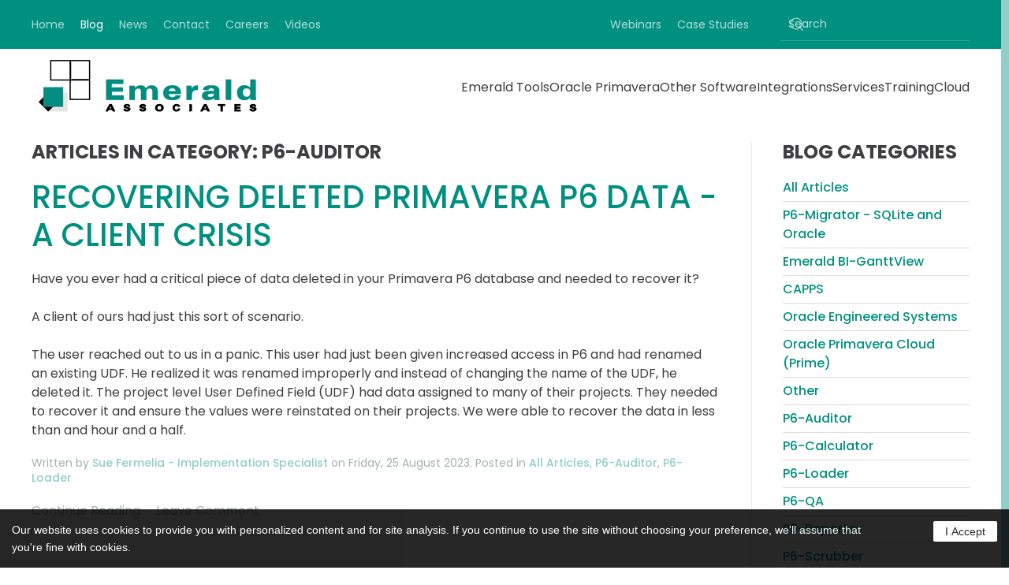

--- FILE ---
content_type: text/html; charset=utf-8
request_url: https://www.emerald-associates.com/category/p6-auditor.html
body_size: 14153
content:
<!DOCTYPE html>
<html lang="en-gb" dir="ltr">
    <head>
        <meta name="viewport" content="width=device-width, initial-scale=1">
        <link rel="icon" href="/images/mrld_favicon_trans.png" sizes="any">
                <link rel="apple-touch-icon" href="/images/em11.jpg">
        <meta charset="utf-8">
	<meta name="robots" content="max-snippet:-1,max-image-preview:large,max-video-preview:-1">
	<meta name="description" content="Emerald Associates leaders in Enterprise Project Portfolio management solutions. Delivery and optimization of business processes. Oracle Primavera Platinum part">
	<meta name="generator" content="Joomla! - Open Source Content Management">
	<title>P6-Auditor</title>
	<link href="/feed/rss/emerald-blog/p6-auditor.html?format=feed" rel="alternate" type="application/rss+xml" title="RSS 2.0">
	<link href="/feed/atom/emerald-blog/p6-auditor.html?format=feed" rel="alternate" type="application/atom+xml" title="Atom 1.0">
	<link href="https://www.emerald-associates.com/index.php?option=com_finder&amp;view=search&amp;format=opensearch&amp;Itemid=201" rel="search" title="OpenSearch Emerald Associates" type="application/opensearchdescription+xml">
	<link href="/media/system/css/joomla-fontawesome.min.css?ver=4.4.2" rel="preload" as="style" onload="this.onload=null;this.rel='stylesheet'">
	<link rel="stylesheet" href="/media/com_jchoptimize/cache/css/fcebdfeffb64e602eda670b0e0d14f4a998b30263733cd31617a7a06f93f4222.css">
	<link rel="stylesheet" href="/media/com_jchoptimize/cache/css/fcebdfeffb64e602eda670b0e0d14f4acd7a643345495334d238a41136a8f295.css">
	<link href="/modules/mod_zoocategory/tmpl/flatlist/style.css?ver=20240927" rel="stylesheet">
	<link rel="stylesheet" href="/media/com_jchoptimize/cache/css/fcebdfeffb64e602eda670b0e0d14f4a68cad1ab7a1b1807676c2b6dd229cd93.css">
	<link rel="stylesheet" href="/media/com_jchoptimize/cache/css/fcebdfeffb64e602eda670b0e0d14f4a42ce11795b9a0c271740d16444ca4584.css">

	
	
	
	

	
	
	<script type="application/json" class="joomla-script-options new">{"joomla.jtext":{"JLIB_JS_AJAX_ERROR_OTHER":"An error has occurred while fetching the JSON data: HTTP %s status code.","JLIB_JS_AJAX_ERROR_PARSE":"A parse error has occurred while processing the following JSON data:<br><code style=\"color:inherit;white-space:pre-wrap;padding:0;margin:0;border:0;background:inherit;\">%s<\/code>","ERROR":"Error","MESSAGE":"Message","NOTICE":"Notice","WARNING":"Warning","JCLOSE":"Close","JOK":"OK","JOPEN":"Open"},"finder-search":{"url":"\/index.php?option=com_finder&amp;task=suggestions.suggest&amp;format=json&amp;tmpl=component&amp;Itemid=201"},"system.paths":{"root":"","rootFull":"https:\/\/www.emerald-associates.com\/","base":"","baseFull":"https:\/\/www.emerald-associates.com\/"},"csrf.token":"cb3e43b3499bbcd3e84f5435cf8bd20f"}</script>
	
	
	
	
	
	
	
	
	
	
	

<!-- Google tag (gtag.js) -->


<!-- Google Tag Manager -->

<!-- End Google Tag Manager -->


<!-- Event snippet for P6-QA RFI Form conversion page In your html page, add the snippet and call gtag_report_conversion when someone clicks on the chosen link or button. --> 



	<!--Linked in insight tag  -->
 


	<meta property="og:locale" content="en_GB" class="4SEO_ogp_tag">
	<meta property="og:url" content="https://www.emerald-associates.com/category/p6-auditor.html" class="4SEO_ogp_tag">
	<meta property="og:site_name" content="Emerald Associates" class="4SEO_ogp_tag">
	<meta property="og:type" content="article" class="4SEO_ogp_tag">
	<meta property="og:title" content="P6-Auditor" class="4SEO_ogp_tag">
	<meta property="og:description" content="Emerald Associates leaders in Enterprise Project Portfolio management solutions. Delivery and optimization of business processes. Oracle Primavera Platinum part" class="4SEO_ogp_tag">
	<meta property="fb:app_id" content="966242223397117" class="4SEO_ogp_tag">
	<meta property="og:image" content="https://www.emerald-associates.com/images/zoo/eainews/Auditor_Case_Study_3-2261936000110320001.png" class="4SEO_ogp_tag">
	<meta property="og:image:width" content="955" class="4SEO_ogp_tag">
	<meta property="og:image:height" content="318" class="4SEO_ogp_tag">
	<meta property="og:image:secure_url" content="https://www.emerald-associates.com/images/zoo/eainews/Auditor_Case_Study_3-2261936000110320001.png" class="4SEO_ogp_tag">
	<meta name="twitter:card" content="summary" class="4SEO_tcards_tag">
	<meta name="twitter:url" content="https://www.emerald-associates.com/category/p6-auditor.html" class="4SEO_tcards_tag">
	<meta name="twitter:title" content="P6-Auditor" class="4SEO_tcards_tag">
	<meta name="twitter:description" content="Emerald Associates leaders in Enterprise Project Portfolio management solutions. Delivery and optimization of business processes. Oracle Primavera Platinum part" class="4SEO_tcards_tag">
	<meta name="twitter:image" content="https://www.emerald-associates.com/images/zoo/eainews/Auditor_Case_Study_3-2261936000110320001.png" class="4SEO_tcards_tag">
	

    	<script src="/media/com_jchoptimize/cache/js/ede39679b50196d06248863c389c8fa806182be4be208b164c58eaea977f64eb.js"></script>
	<script src="/media/legacy/js/jquery-noconflict.min.js?504da4"></script>
	<script src="/media/com_jchoptimize/cache/js/ede39679b50196d06248863c389c8fa84defd9d7bae6f447ae7197887ed8ce96.js"></script>
	<script src="/media/zoo/assets/js/responsive.js?ver=20240927"></script>
	<script src="/components/com_zoo/assets/js/default.js?ver=20240927"></script>
	<script src="/media/com_jchoptimize/cache/js/ede39679b50196d06248863c389c8fa80afeca9dd4357bc3cab8f3655d365427.js"></script>
	<script src="/media/com_jchoptimize/cache/js/ede39679b50196d06248863c389c8fa8df8adbbacd8b91bcc226d060a05a566a.js"></script>
	<script src="/media/com_jchoptimize/cache/js/ede39679b50196d06248863c389c8fa8ec9672eb52f6ae810d6ae9b882e9e8d6.js"></script>
	<script>document.addEventListener('DOMContentLoaded', function() {
            Array.prototype.slice.call(document.querySelectorAll('a span[id^="cloak"]')).forEach(function(span) {
                span.innerText = span.textContent;
            });
        });</script>
	<script>var w=window;var p = w.location.protocol;if(p.indexOf("http") < 0){p = "http"+":";}var d = document;var f = d.getElementsByTagName('script')[0],s = d.createElement('script');s.type = 'text/javascript'; s.async = false; if (s.readyState){s.onreadystatechange = function(){if (s.readyState=="loaded"||s.readyState == "complete"){s.onreadystatechange = null;try{loadwaprops("3z51a3ce145890a42be848909bb251f7f3","3zb3b3489654513b4fa953ff0895d65a05","3z93dc15c949940fd02290371f10162ec3e95270f3186dd90c54804b879c6b745f","3z61acec3ca4c15e70bf7b4c24213ba86b47579da7d1fec927085893a143929fc9","0.0");}catch(e){}}};}else {s.onload = function(){try{loadwaprops("3z51a3ce145890a42be848909bb251f7f3","3zb3b3489654513b4fa953ff0895d65a05","3z93dc15c949940fd02290371f10162ec3e95270f3186dd90c54804b879c6b745f","3z61acec3ca4c15e70bf7b4c24213ba86b47579da7d1fec927085893a143929fc9","0.0");}catch(e){}};};s.src =p+"//ma.zoho.com/hub/js/WebsiteAutomation.js";f.parentNode.insertBefore(s, f);</script>
	<script>
  window.dataLayer = window.dataLayer || [];
  function gtag(){dataLayer.push(arguments);}
  gtag('js', new Date());

  gtag('config', 'G-48FE06ZNK6');
</script>
	<script>(function(w,d,s,l,i){w[l]=w[l]||[];w[l].push({'gtm.start':
new Date().getTime(),event:'gtm.js'});var f=d.getElementsByTagName(s)[0],
j=d.createElement(s),dl=l!='dataLayer'?'&l='+l:'';j.async=true;j.src=
'https://www.googletagmanager.com/gtm.js?id='+i+dl;f.parentNode.insertBefore(j,f);
})(window,document,'script','dataLayer','GTM-TF3Z6WW');</script>
	<script> function gtag_report_conversion(url) { var callback = function () { if (typeof(url) != 'undefined') { window.location = url; } }; gtag('event', 'conversion', { 'send_to': 'AW-989351672 /nnioCKK2qdkBEPid4dcD', 'event_callback': callback }); return false; } 
</script>
	<script type="text/javascript" src="https://crm.zoho.com/crm/javascript/zcga.js"> </script>
	<script type="text/javascript"> _linkedin_partner_id = "10920"; window._linkedin_data_partner_ids = window._linkedin_data_partner_ids || []; window._linkedin_data_partner_ids.push(_linkedin_partner_id); </script>
	<script type="text/javascript"> (function(){var s = document.getElementsByTagName("script")[0]; var b = document.createElement("script"); b.type = "text/javascript";b.async = true; b.src = "https://snap.licdn.com/li.lms-analytics/insight.min.js"; s.parentNode.insertBefore(b, s);})(); </script>
	<script>
    jQuery(document).ready(function($){
$(document).on( 'frmFormComplete', function( event, form, response ) {
var formID = $(form).find('input[name="userForm"]').val();
});});</script>
	<script>window.yootheme ||= {}; var $theme = yootheme.theme = {"i18n":{"close":{"label":"Close"},"totop":{"label":"Back to top"},"marker":{"label":"Open"},"navbarToggleIcon":{"label":"Open menu"},"paginationPrevious":{"label":"Previous page"},"paginationNext":{"label":"Next page"},"searchIcon":{"toggle":"Open Search","submit":"Submit Search"},"slider":{"next":"Next slide","previous":"Previous slide","slideX":"Slide %s","slideLabel":"%s of %s"},"slideshow":{"next":"Next slide","previous":"Previous slide","slideX":"Slide %s","slideLabel":"%s of %s"},"lightboxPanel":{"next":"Next slide","previous":"Previous slide","slideLabel":"%s of %s","close":"Close"}}};</script>
	<script src="/media/vendor/awesomplete/js/awesomplete.min.js?1.1.7" defer></script>
	<script src="/media/com_finder/js/finder.min.js?755761" type="module"></script>
	<script src="/media/system/js/messages.min.js?9a4811" type="module"></script>
	<script src="/media/com_widgetkit/js/maps.js" defer></script>
	<script async src="https://www.googletagmanager.com/gtag/js?id=G-48FE06ZNK6"></script>
	<script type="application/ld+json" class="4SEO_structured_data_breadcrumb">{
    "@context": "http://schema.org",
    "@type": "BreadcrumbList",
    "itemListElement": [
        {
            "@type": "listItem",
            "position": 1,
            "name": "Home",
            "item": "https://www.emerald-associates.com/"
        },
        {
            "@type": "listItem",
            "position": 2,
            "name": "Blog",
            "item": "https://www.emerald-associates.com/emerald-blog.html"
        },
        {
            "@type": "listItem",
            "position": 3,
            "name": "All Articles",
            "item": "https://www.emerald-associates.com/category/all-articles.html"
        },
        {
            "@type": "listItem",
            "position": 4,
            "name": "P6-Auditor",
            "item": "https://www.emerald-associates.com/category/p6-auditor.html"
        }
    ]
}</script></head>
    <body class="">

        <div class="uk-hidden-visually uk-notification uk-notification-top-left uk-width-auto">
            <div class="uk-notification-message">
                <a href="#tm-main">Skip to main content</a>
            </div>
        </div>

        
        
        <div class="tm-page">

                        


<header class="tm-header-mobile uk-hidden@m">


    
        <div class="uk-navbar-container">

            <div class="uk-container uk-container-expand">
                <nav class="uk-navbar" uk-navbar="{&quot;align&quot;:&quot;left&quot;,&quot;container&quot;:&quot;.tm-header-mobile&quot;,&quot;boundary&quot;:&quot;.tm-header-mobile .uk-navbar-container&quot;}">

                                        <div class="uk-navbar-left">

                        
                                                    <a uk-toggle href="#tm-dialog-mobile" class="uk-navbar-toggle">

        
        <div uk-navbar-toggle-icon></div>

        
    </a>
                        
                    </div>
                    
                                        <div class="uk-navbar-center">

                                                    <a href="https://www.emerald-associates.com/" aria-label="Back to home" class="uk-logo uk-navbar-item">
    <picture>
<source type="image/webp" srcset="/templates/yootheme/cache/f5/emeraldonblack-f5322a67.webp 293w, /templates/yootheme/cache/c2/emeraldonblack-c28eec96.webp 582w, /templates/yootheme/cache/45/emeraldonblack-452827d5.webp 583w" sizes="(min-width: 293px) 293px">
<img alt="Emerald Associates" loading="eager" src="/templates/yootheme/cache/35/emeraldonblack-350cc8ed.png" width="293" height="88">
</picture></a>
                        
                        
                    </div>
                    
                    
                </nav>
            </div>

        </div>

    



        <div id="tm-dialog-mobile" uk-offcanvas="container: true; overlay: true" mode="slide">
        <div class="uk-offcanvas-bar uk-flex uk-flex-column">

                        <button class="uk-offcanvas-close uk-close-large" type="button" uk-close uk-toggle="cls: uk-close-large; mode: media; media: @s"></button>
            
                        <div class="uk-margin-auto-bottom">
                
<div class="uk-panel" id="module-menu-dialog-mobile">

    
    
<ul class="uk-nav uk-nav-default uk-nav-accordion" uk-nav="targets: &gt; .js-accordion">
    
	<li class="item-1001"><a href="/"> Home</a></li>
	<li class="item-1016 uk-active"><a href="/emerald-blog.html"> Blog</a></li>
	<li class="item-1017"><a href="/news/index.html"> News</a></li>
	<li class="item-1014"><a href="/primavera-webinars-calendar.html"> Webinars</a></li>
	<li class="item-1018"><a href="/contact-us.html"> Contact</a></li>
	<li class="item-1000 js-accordion uk-parent"><a href> Emerald Tools <span uk-nav-parent-icon></span></a>
	<ul class="uk-nav-sub">

		<li class="item-999"><a href="/p6-loader.html"> P6-Loader</a></li>
		<li class="item-1002"><a href="/taps-turnaround-progressing-system.html"> TAPS - Turnaround Progressing System</a></li>
		<li class="item-1094"><a href="/p6-scrubber-clean-your-xmls-with-ease.html"> P6-Scrubber</a></li>
		<li class="item-1003"><a href="/p6-qa-tool.html"> P6-QA Tool</a></li>
		<li class="item-1004"><a href="/p6-to-visio-loader.html"> P6-Visio Loader</a></li>
		<li class="item-1005"><a href="/capps-capital-project-progressing-system.html"> CAPPS - Capital Project Progressing System</a></li>
		<li class="item-1006"><a href="/software/emerald-tools/p6-calculator.html"> P6-Calculator</a></li>
		<li class="item-1007"><a href="/software/emerald-tools/p6-auditor.html"> P6-Auditor</a></li>
		<li class="item-1008"><a href="/pcm-loader.html"> PCM-Loader</a></li>
		<li class="item-1009"><a href="/pcm-to-unifier-migrator.html"> PCM-Unifier Migrator</a></li>
		<li class="item-1011"><a href="/software/emerald-tools/pcm-archiver/pcm-archiver.html"> PCM-Archiver</a></li>
		<li class="item-1012"><a href="/p6-reporter.html"> P6-Reporting</a></li>
		<li class="item-1013"><a href="/ep-datawarehouse-reporting-database.html"> EP-datawarehouse</a></li>
		<li class="item-1035"><a href="/emerald-s-contract-management-utilities.html"> Contract Management Utilities</a></li>
		<li class="item-1670"><a href="/software/emerald-tools/unifier-archiver.html"> Unifier-Archiver</a></li>
		<li class="item-2040"><a href="/opc-integrator.html"> OPC-Integrator</a></li></ul></li>
	<li class="item-1020 js-accordion uk-parent"><a href> Oracle Primavera <span uk-nav-parent-icon></span></a>
	<ul class="uk-nav-sub">

		<li class="item-1021"><a href="/software/oracle/primavera-p6.html"> Primavera P6</a></li>
		<li class="item-1022"><a href="/software/oracle/primavera-unifier.html"> Primavera Unifier</a></li>
		<li class="item-1023"><a href="/software/oracle/oracle-prime.html"> Oracle Prime</a></li>
		<li class="item-1024"><a href="/software/oracle/aconex.html"> Aconex</a></li>
		<li class="item-1025"><a href="/software/oracle/oracle-primavera-portfolio-management-formerly-prosight.html"> Primavera Portfolio Management (Prosight)</a></li>
		<li class="item-1026"><a href="/software/oracle/primavera-analytics.html"> Primavera Analytics</a></li>
		<li class="item-1027"><a href="/software/oracle/oracle-primavera-risk-analysis-pertmaster/oracle-primavera-risk-analysis-pertmaster.html"> Primavera Risk Analysis (Pertmaster)</a></li>
		<li class="item-1028"><a href="/software/oracle/oracle-primavera-contract-management/primavera-contract-management-expedition.html"> Primavera Contract Management (Expedition)</a></li>
		<li class="item-1029"><a href="/software/oracle/oracle-crystal-ball/crystal-ball.html"> Oracle Crystal Ball</a></li>
		<li class="item-1030"><a href="/software/oracle/oracle-user-productivity-kit.html"> Oracle User Productivity Kit</a></li>
		<li class="item-1032"><a href="/software/oracle/bi-publisher/bi-publisher.html"> BI Publisher</a></li>
		<li class="item-1933"><a href="/software/legacy-software/primavera-p3.html"> Primavera P3</a></li>
		<li class="item-1934"><a href="/software/legacy-software/primavera-suretrak.html"> Primavera SureTrak</a></li>
		<li class="item-1935"><a href="/software/legacy-software/primavera-contractor.html"> Primavera Contractor</a></li></ul></li>
	<li class="item-1034 js-accordion uk-parent"><a href> Other Software <span uk-nav-parent-icon></span></a>
	<ul class="uk-nav-sub">

		<li class="item-1037"><a href="/software/safran/about-safran.html"> Safran Risk</a></li>
		<li class="item-1038"><a href="/software/legacy-software/clearinghouse.html"> Clearinghouse</a></li>
		<li class="item-1039"><a href="/software/linear-project-software/turbo-chart.html"> Turbo-Chart</a></li></ul></li>
	<li class="item-1082 js-accordion uk-parent"><a href> Integrations <span uk-nav-parent-icon></span></a>
	<ul class="uk-nav-sub">

		<li class="item-1093"><a href="/integration/overview-of-integration-services/oracle-primavera-integrations.html"> Overview</a></li>
		<li class="item-1084"><a href="/integration/financial-systems/oracle-jd-edwards-to-primavera-p6-integration.html"> JD Edwards to P6</a></li>
		<li class="item-1085"><a href="/primavera-integration/primavera-p6-to-intuit-quickbooks-integration.html"> Primavera P6 to Intuit QuickBooks</a></li>
		<li class="item-1086"><a href="/integration/fleet-management/primavera-p6-and-assetworks-fleetfocus-m5-integration.html">  P6 to AssetWorks FleetFocus M5</a></li>
		<li class="item-1087"><a href="/primavera-integration/sap-to-primavera-p6-integration.html">  SAP to P6-EPPM</a></li>
		<li class="item-1088"><a href="/software/emerald-tools/emerald-primavera-add-ons/sap-to-primavera-p6-resource-dictionary-creator.html"> SAP to P6 Resource Dictionary Creator</a></li>
		<li class="item-1089"><a href="/primavera-integration/indus-passport-to-primavera-p6-integration.html"> Indus PassPort to P6</a></li>
		<li class="item-1090"><a href="/primavera-integration/ibm/mro-maximo-and-primavera-p6-integration.html"> Maximo to P6-EPPM</a></li>
		<li class="item-1083"><a href="/integration/financial-systems/oracle-projects-to-primavera-contract-management-integration.html"> Oracle Projects to PCM</a></li>
		<li class="item-1091"><a href="/primavera-integrations/primavera-contract-management-to-document-management-system-integration.html"> PCM to Document Management System</a></li>
		<li class="item-1092"><a href="/primavera-p6-conversions.html"> Conversions</a></li></ul></li>
	<li class="item-1040 js-accordion uk-parent"><a href> Services <span uk-nav-parent-icon></span></a>
	<ul class="uk-nav-sub">

		<li class="item-1041"><a href="/services/consulting-overview/consulting-overview.html"> Consulting Overview</a></li>
		<li class="item-1042"><a href="/services/needs-assessment/needs-assessment.html"> Needs Assessment</a></li>
		<li class="item-1043"><a href="/services/implement-and-improve/implement-and-improve.html"> Implement and Improve</a></li>
		<li class="item-1045"><a href="/services/schedule-review/schedule-review.html"> Schedule Review</a></li>
		<li class="item-1046"><a href="/services/turnaround-assistance.html"> Turnaround Assistance</a></li>
		<li class="item-1047"><a href="/services/staff-augmentation/staff-augmentation.html"> Staff Augmentation</a></li>
		<li class="item-1048"><a href="/services/avoid-/-manage-risk/risk-management.html"> Risk Management</a></li></ul></li>
	<li class="item-1049 js-accordion uk-parent"><a href> Training <span uk-nav-parent-icon></span></a>
	<ul class="uk-nav-sub">

		<li class="item-1050"><a href="/training/primavera-training-overview.html"> Primavera P6 and Safran Risk Training Overview</a></li>
		<li class="item-1052"><a href="/training/oracle-primavera-canada/index.html"> Primavera P6 Training Courses</a></li>
		<li class="item-1054"><a href="/training/internal-training/on-site-/-internal-primavera-training.html"> On-site / Internal Training</a></li>
		<li class="item-1055"><a href="/training/training-overview/management-training.html"> Management Training</a></li>
		<li class="item-1057"><a href="/training/primavera-training-reviews.html"> Primavera Training Reviews</a></li>
		<li class="item-1056"><a href="/training/trainer-biographies/index.html"> Trainer Biographies</a></li></ul></li>
	<li class="item-1058 js-accordion uk-parent"><a href> Cloud <span uk-nav-parent-icon></span></a>
	<ul class="uk-nav-sub">

		<li class="item-1059"><a href="/cloud/emerald-cloud/emerald-cloud.html"> Emerald Cloud</a></li>
		<li class="item-1060"><a href="/cloud/oracle-cloud/oracle-cloud.html"> Oracle Cloud</a></li>
		<li class="item-1061"><a href="/primavera-private-cloud.html"> Primavera In-A-Box</a></li>
		<li class="item-1062"><a href="/engineered-systems.html"> Engineered Systems</a></li></ul></li>
	<li class="item-1019"><a href="/careers.html"> Careers</a></li>
	<li class="item-1063"><a href="/emerald-associates/about-us/history.html"> About Us</a></li>
	<li class="item-1064"><a href="/our-team.html"> Our Team</a></li>
	<li class="item-2042"><a href="/oracle-primavera-cloud-training.html"> Oracle Primavera Cloud</a></li></ul>

</div>

            </div>
            
            
        </div>
    </div>
    
    
    

</header>


<div class="tm-toolbar tm-toolbar-default uk-visible@m">
    <div class="uk-container uk-flex uk-flex-middle">

                <div>
            <div class="uk-grid-medium uk-child-width-auto uk-flex-middle" uk-grid="margin: uk-margin-small-top">

                                <div>
<div class="uk-panel" id="module-90">

    
    
<ul class="uk-subnav" uk-dropnav="{&quot;boundary&quot;:&quot;false&quot;,&quot;container&quot;:&quot;body&quot;}">
    
	<li class="item-201"><a href="/"> Home</a></li>
	<li class="item-440 uk-active"><a href="/emerald-blog.html"> Blog</a></li>
	<li class="item-490"><a href="/news/index.html"> News</a></li>
	<li class="item-42"><a href="/contact-us.html"> Contact</a></li>
	<li class="item-257"><a href="/careers.html"> Careers</a></li>
	<li class="item-1638"><a href="/videos.html"> Videos</a></li></ul>

</div>
</div>
                
                
            </div>
        </div>
        
                <div class="uk-margin-auto-left">
            <div class="uk-grid-medium uk-child-width-auto uk-flex-middle" uk-grid="margin: uk-margin-small-top">
                <div>
<div class="uk-panel" id="module-87">

    
    
<ul class="uk-subnav" uk-dropnav="{&quot;boundary&quot;:&quot;false&quot;,&quot;container&quot;:&quot;body&quot;}">
    
	<li class="item-478"><a href="/primavera-webinars-calendar.html"> Webinars</a></li>
	<li class="item-38"><a href="https://www.emerald-associates.com/case-studies.html"> Case Studies</a></li></ul>

</div>
</div><div>
<div class="uk-panel" id="module-627">

    
    

    <form id="search-627" action="/smart-search.html" method="get" role="search" class="uk-search js-finder-searchform uk-search-default"><span uk-search-icon class="uk-position-z-index"></span><input name="q" class="js-finder-search-query uk-search-input" placeholder="Search" required aria-label="Search" type="search"></form>






</div>
</div>
            </div>
        </div>
        
    </div>
</div>

<header class="tm-header uk-visible@m">



    
        <div class="uk-navbar-container">

            <div class="uk-container">
                <nav class="uk-navbar" uk-navbar="{&quot;align&quot;:&quot;left&quot;,&quot;container&quot;:&quot;.tm-header&quot;,&quot;boundary&quot;:&quot;.tm-header .uk-navbar-container&quot;}">

                                        <div class="uk-navbar-left">

                                                    <a href="https://www.emerald-associates.com/" aria-label="Back to home" class="uk-logo uk-navbar-item">
    <picture>
<source type="image/webp" srcset="/templates/yootheme/cache/f5/emeraldonblack-f5322a67.webp 293w, /templates/yootheme/cache/c2/emeraldonblack-c28eec96.webp 582w, /templates/yootheme/cache/45/emeraldonblack-452827d5.webp 583w" sizes="(min-width: 293px) 293px">
<img alt="Emerald Associates" loading="eager" src="/templates/yootheme/cache/35/emeraldonblack-350cc8ed.png" width="293" height="88">
</picture></a>
                        
                        
                        
                    </div>
                    
                    
                                        <div class="uk-navbar-right">

                                                    
<ul class="uk-navbar-nav">
    
	<li class="item-9 uk-parent"><a href="/software/emerald-tools.html"> Emerald Tools</a>
	<div class="uk-drop uk-navbar-dropdown"><div><ul class="uk-nav uk-navbar-dropdown-nav">

		<li class="item-448"><a href="/p6-loader.html"> P6-Loader</a></li>
		<li class="item-33"><a href="/p6-reporter.html"> P6-Reporter</a></li>
		<li class="item-1066"><a href="/p6-scrubber-clean-your-xmls-with-ease.html"> P6-Scrubber</a></li>
		<li class="item-636"><a href="/p6-qa-tool.html"> P6-QA Tool</a></li>
		<li class="item-687"><a href="/software/emerald-tools/p6-calculator.html"> P6-Calculator</a></li>
		<li class="item-2070"><a href="/software/emerald-tools/p6-migrator-sqlite-and-oracle.html"> P6-Migrator - SQLite and Oracle</a></li>
		<li class="item-2043"><a href="/opc-integrator.html"> OPC-Integrator</a></li>
		<li class="item-32"><a href="/taps-turnaround-progressing-system.html"> TAPS -  Turnaround Progressing System</a></li>
		<li class="item-389"><a href="/capps-capital-project-progressing-system.html"> CAPPS - Capital Project Progressing System</a></li>
		<li class="item-688"><a href="/software/emerald-tools/p6-auditor.html"> P6-Auditor</a></li>
		<li class="item-2063"><a href="/software/emerald-tools/emerald-bi-ganttview-powerful-gantt-charts-canada-and-the-usa.html"> Emerald BI-GanttView</a></li>
		<li class="item-402"><a href="/ep-datawarehouse-reporting-database.html"> EP-datawarehouse</a></li>
		<li class="item-404"><a href="/p6-to-visio-loader.html"> P6-Visio Loader</a></li>
		<li class="item-1790"><a href="/eai-p6-cloud-api.html"> EAI P6-Cloud API</a></li>
		<li class="item-1668"><a href="/software/emerald-tools/unifier-archiver.html"> Unifier-Archiver</a></li>
		<li class="item-403"><a href="/pcm-loader.html"> PCM-Loader</a></li>
		<li class="item-489"><a href="/software/emerald-tools/pcm-archiver/pcm-archiver.html"> PCM-Archiver</a></li>
		<li class="item-445"><a href="/pcm-to-unifier-migrator.html"> PCM-Unifier Migrator</a></li>
		<li class="item-405"><a href="/emerald-s-contract-management-utilities.html"> Contract Management Utilities</a></li></ul></div></div></li>
	<li class="item-35 uk-parent"><a role="button"> Oracle Primavera</a>
	<div class="uk-drop uk-navbar-dropdown" mode="hover" pos="bottom-left"><div><ul class="uk-nav uk-navbar-dropdown-nav">

		<li class="item-36"><a href="/software/oracle/primavera-p6.html"> Primavera P6</a></li>
		<li class="item-418"><a href="/software/oracle/primavera-unifier.html"> Primavera Unifier</a></li>
		<li class="item-766"><a href="/software/oracle/oracle-prime.html"> Oracle Primavera Cloud (Prime)</a></li>
		<li class="item-765"><a href="/software/oracle/aconex.html"> Aconex</a></li>
		<li class="item-215"><a href="/software/oracle/oracle-primavera-portfolio-management-formerly-prosight.html"> Primavera Portfolio Management (Prosight)</a></li>
		<li class="item-686"><a href="/software/oracle/primavera-analytics.html"> Primavera Analytics</a></li>
		<li class="item-185"><a href="/software/oracle/oracle-primavera-risk-analysis-pertmaster/oracle-primavera-risk-analysis-pertmaster.html"> Primavera Risk Analysis (Pertmaster)</a></li>
		<li class="item-186"><a href="/software/oracle/oracle-primavera-contract-management/primavera-contract-management-expedition.html"> Primavera Contract Management (Expedition)</a></li>
		<li class="item-580"><a href="/software/oracle/oracle-crystal-ball/crystal-ball.html"> Oracle Crystal Ball</a></li>
		<li class="item-435"><a href="/software/oracle/oracle-user-productivity-kit.html"> Oracle User Productivity Kit</a></li>
		<li class="item-633"><a href="/software/oracle/bi-publisher/bi-publisher.html"> BI Publisher</a></li>
		<li class="item-1930"><a href="/software/legacy-software/primavera-p3.html"> Primavera P3</a></li>
		<li class="item-1931"><a href="/software/legacy-software/primavera-suretrak.html"> Primavera SureTrak</a></li>
		<li class="item-1932"><a href="/software/legacy-software/primavera-contractor.html"> Primavera Contractor</a></li></ul></div></div></li>
	<li class="item-30 uk-parent"><a role="button"> Other Software</a>
	<div class="uk-drop uk-navbar-dropdown" mode="hover" pos="bottom-left"><div><ul class="uk-nav uk-navbar-dropdown-nav">

		<li class="item-767"><a href="/software/safran/about-safran.html"> Safran Risk</a></li>
		<li class="item-772"><a href="/software/legacy-software/clearinghouse.html"> Clearinghouse</a></li>
		<li class="item-764"><a href="/software/linear-project-software/turbo-chart.html"> Turbo-Chart</a></li></ul></div></div></li>
	<li class="item-1067 uk-parent"><a href="/integration/overview-of-integration-services/oracle-primavera-integrations.html"> Integrations</a>
	<div class="uk-drop uk-navbar-dropdown"><div><ul class="uk-nav uk-navbar-dropdown-nav">

		<li class="item-1069"><a href="/integration/financial-systems/oracle-jd-edwards-to-primavera-p6-integration.html"> JD Edwards to P6</a></li>
		<li class="item-1070"><a href="/primavera-integration/primavera-p6-to-intuit-quickbooks-integration.html"> Primavera P6 to Intuit QuickBooks</a></li>
		<li class="item-1071"><a href="/integration/fleet-management/primavera-p6-and-assetworks-fleetfocus-m5-integration.html"> P6 to AssetWorks FleetFocus M5</a></li>
		<li class="item-1072"><a href="/primavera-integration/sap-to-primavera-p6-integration.html"> SAP to P6-EPPM</a></li>
		<li class="item-1073"><a href="/software/emerald-tools/emerald-primavera-add-ons/sap-to-primavera-p6-resource-dictionary-creator.html"> SAP to P6 Resource Dictionary Creator</a></li>
		<li class="item-1074"><a href="/primavera-integration/indus-passport-to-primavera-p6-integration.html"> Indus PassPort to P6</a></li>
		<li class="item-1075"><a href="/primavera-integration/ibm/mro-maximo-and-primavera-p6-integration.html"> Maximo to P6-EPPM</a></li>
		<li class="item-1068"><a href="/integration/financial-systems/oracle-projects-to-primavera-contract-management-integration.html"> Oracle Projects to PCM</a></li>
		<li class="item-1076"><a href="/primavera-integrations/primavera-contract-management-to-document-management-system-integration.html"> PCM to Document Management System</a></li>
		<li class="item-1077"><a href="/primavera-p6-conversions.html"> Conversions</a></li></ul></div></div></li>
	<li class="item-8 uk-parent"><a role="button"> Services</a>
	<div class="uk-drop uk-navbar-dropdown" mode="hover" pos="bottom-left"><div><ul class="uk-nav uk-navbar-dropdown-nav">

		<li class="item-10"><a href="/services/consulting-overview/consulting-overview.html"> Consulting Overview</a></li>
		<li class="item-11"><a href="/services/needs-assessment/needs-assessment.html"> Needs Assessment</a></li>
		<li class="item-13"><a href="/services/implement-and-improve/implement-and-improve.html"> Implement and Improve</a></li>
		<li class="item-14"><a href="/services/schedule-review/schedule-review.html"> Schedule Review</a></li>
		<li class="item-17"><a href="/services/turnaround-assistance.html"> Turnaround Assistance</a></li>
		<li class="item-15"><a href="/services/staff-augmentation/staff-augmentation.html"> Staff Augmentation</a></li>
		<li class="item-16"><a href="/services/avoid-/-manage-risk/risk-management.html"> Risk Management</a></li></ul></div></div></li>
	<li class="item-4 uk-parent"><a role="button"> Training</a>
	<div class="uk-drop uk-navbar-dropdown" mode="hover" pos="bottom-left"><div><ul class="uk-nav uk-navbar-dropdown-nav">

		<li class="item-5"><a href="/training/primavera-training-overview.html"> Overview/Schedule</a></li>
		<li class="item-2041"><a href="/oracle-primavera-cloud-training.html"> Oracle Primavera Cloud</a></li>
		<li class="item-6"><a href="/training/oracle-primavera-canada/index.html"> Primavera P6</a></li>
		<li class="item-1065"><a href="/safran-risk-analysis-training.html"> Safran Risk Analysis</a></li>
		<li class="item-7"><a href="/training/internal-training/on-site-/-internal-primavera-training.html"> On-site / Internal Training</a></li>
		<li class="item-258"><a href="/training/training-overview/management-training.html"> P6 or Risk Training for Managers</a></li>
		<li class="item-549"><a href="/training/primavera-training-reviews.html"> Training Reviews</a></li>
		<li class="item-254"><a href="/training/trainer-biographies/index.html"> Trainer Biographies</a></li></ul></div></div></li>
	<li class="item-350 uk-parent"><a role="button"> Cloud</a>
	<div class="uk-drop uk-navbar-dropdown" mode="hover" pos="bottom-left"><div><ul class="uk-nav uk-navbar-dropdown-nav">

		<li class="item-637"><a href="/cloud/emerald-cloud/emerald-cloud.html"> Emerald Cloud</a></li>
		<li class="item-638"><a href="/cloud/oracle-cloud/oracle-cloud.html"> Oracle Cloud</a></li>
		<li class="item-431"><a href="/primavera-private-cloud.html"> Primavera In-A-Box</a></li>
		<li class="item-655"><a href="/engineered-systems.html"> Engineered Systems</a></li></ul></div></div></li></ul>

                        
                                                    
                        
                    </div>
                    
                </nav>
            </div>

        </div>

    







</header>

            
            

            <main id="tm-main"  class="tm-main uk-section uk-section-default" uk-height-viewport="expand: true">

                                <div class="uk-container">

                    
                    <div class="uk-grid uk-grid-divider" uk-grid>
                        <div class="uk-width-expand@m">

                    
                            
                
                <div id="system-message-container" aria-live="polite"></div>

                <div class="yoo-zoo blog-uikit blog-uikit-p6-auditor">

		<h2 class="uk-h3">Articles in Category: P6-Auditor</h2>
	
	
	
	<div class="uk-grid" data-uk-grid-margin><div class="uk-width-medium-1-1">
<article class="uk-article">
	

<h1 class="uk-article-title">
	 <a title="Recovering Deleted Primavera P6 Data - A Client Crisis" href="/item/recovering-deleted-primavera-p6-data-a-client-crisis.html">Recovering Deleted Primavera P6 Data - A Client Crisis</a> </h1>




	 <div class="uk-margin">Have you ever had a critical piece of data deleted in your Primavera P6 database and needed to recover it? <br><br>A client of ours had just this sort of scenario. <br><br>The user reached out to us in a panic. This user had just been given increased access in P6 and had renamed an existing UDF. He realized it was renamed improperly and instead of changing the name of the UDF, he deleted it. The project level User Defined Field (UDF) had data assigned to many of their projects. They needed to recover it and ensure the values were reinstated on their projects. We were able to recover the data in less than and hour and a half.</div> 
<p class="uk-article-meta">
    Written by <a href="/item/sue-hopkins.html" title="Sue Fermelia - Implementation Specialist">Sue Fermelia - Implementation Specialist</a> 
on Friday, 25 August 2023. 
Posted in <a href="/category/all-articles.html">All Articles</a>, <a href="/category/p6-auditor.html">P6-Auditor</a>, <a href="/category/p6-loader.html">P6-Loader</a> </p>


<ul class="uk-subnav uk-subnav-line">
	
<li class="element element-itemlink">
	 <a href="/item/recovering-deleted-primavera-p6-data-a-client-crisis.html">Continue Reading</a></li>

<li class="element element-itemcommentslink">
	 <a href="/item/recovering-deleted-primavera-p6-data-a-client-crisis.html#comments">Leave Comment</a></li></ul>
</article>
<article class="uk-article">
	

<h1 class="uk-article-title">
	 <a title="P6-Auditor v5 - New Release" href="/item/p6-auditor-v5-new-release.html">P6-Auditor v5 - New Release</a> </h1>

<p class="uk-article-lead">
	 <div class="uk-article-lead">  <p>Our latest version of P6-Auditor has a new look and feel making auditing definitions easier and faster to build.</p></div> </p>



	 <div class="uk-margin"><div class="eai-news-date">
<p>May 28, 2023</p>
</div>
<img src="/images/zoo/eainews/Auditor_Case_Study_3-2261936000110320001.png" alt="" class="eai-news-article-image">
<div class="eai-news-overview">
<p>Our latest version of P6-Auditor has a new look and feel making auditing definitions easier and faster to build.</p>
</div>
<div class="eai-side-by-side-list-container">
<div class="eai-left-list">
<h3 class="eai-left-list">New Features</h3>
<ul class="green_bullets eai-left-list">
<li>
<p>New audits - UDF value, project, activity and code assignments</p>
</li>
<li>
<p>Users can be configured into categories. For example, P6-Internal, Standard, API, or by department, or by whichever criteria is needed. The User Category column is shown in all reports where there is a user column, and it is possible to filter by it.</p>
</li>
<li>
<p>It is possible to configure UDFs and code changes to be reported with the corresponding project, activity or resource record</p>
</li>
<li>
<p>Added the ability to easily limit the range of events retrieved from the server - for example, for the past 5 minutes, 15 minutes, etc.</p>
</li>
<li>
<p>UI changes - the reports are now all shown on the left side of the auditor web application and are grouped by type/subject leaving more space for the reports on the right side of the page</p>
</li>
<li>
<p>The EPS auditing now includes changes made to all records in the PROJWBS table, and it includes a column that shows the type of object that was changed</p>
</li>
<li>
<p>Added the ability to freeze columns. You can freeze 1 to 5 columns and those will always be visible when scrolling.</p>
</li>
</ul>
</div>
<div class="eai-right-list">
<h3 class="eai-right-list">Enhancements</h3>
<ul class="green_bullets eai-right-list">
<li>
<p>All reports now run faster, and event reports run much faster than before</p>
</li>
<li>
<p>Filters have been improved - when possible, multiple options are shown for the user to select from</p>
</li>
<li>
<p>Reworked the OData implementation on the server, allowing much better control over the columns shown in the client, as well as other improvements</p>
</li>
<li>
<p>Layouts now work properly with audit reports</p>
</li>
<li>
<p>Column order that makes sense across all event reports</p>
</li>
<li>
<p>Profile improvement - the teams of a profile are shown in the profile list and a button that lets you save a profile directly is visible when a profile has changes</p>
</li>
</ul>
</div>
</div>
<div class="eai-related-content-list">
<h3 class="eai-related-content-list">Learn More</h3>
<ul class="eai-related-content-list">
<li class="eai-related-content-list"><a href="/software/emerald-tools/p6-auditor.html" class="eai-related-content-list">P6-Auditor</a></li>
</ul>
</div>
<div class="eai-related-content-list">
<h3 class="eai-related-content-list">P6-Auditor News Articles</h3>
<ul class="eai-related-content-list">
<li class="eai-related-content-list"><a href="/index.php?option=com_zoo&amp;task=item&amp;item_id=428" class="eai-related-content-list">P6-Auditor v4 - New Release</a></li>
</ul>
</div>
<div class="eai-related-content-list">
<h3 class="eai-related-content-list">P6-Auditor Videos</h3>
<ul class="eai-related-content-list">
<li class="eai-related-content-list"><a href="/item/p6-auditor-deleted-activity-code-use-case.html" class="eai-related-content-list">P6-Auditor - Deleted Activity Code Use Case Video</a></li>
<li class="eai-related-content-list"><a href="/index.php?option=com_zoo&amp;task=item&amp;item_id=576" class="eai-related-content-list">Who Moved a P6 EPS Using the P6-Auditor</a></li>
</ul>
</div>
<div class="eai-related-content-list">
<h3 class="eai-related-content-list">P6-Auditor Case Studies</h3>
<ul class="eai-related-content-list">
<li class="eai-related-content-list"><a href="/index.php?option=com_zoo&amp;task=item&amp;item_id=270" class="eai-related-content-list">Monitoring Large P6 Groups with P6-Auditor</a></li>
<li class="eai-related-content-list"><a href="/index.php?option=com_zoo&amp;task=item&amp;item_id=332" class="eai-related-content-list">Large Engineering Firm Moves to EAI Hosting</a></li>
<li class="eai-related-content-list"><a href="/item/global-engineering-consultant-enhances-p6-usage.html" class="eai-related-content-list">Global Engineering Consultant Enhances P6 Usage</a></li>
<li class="eai-related-content-list"><a href="/index.php?option=com_zoo&amp;task=item&amp;item_id=425" class="eai-related-content-list">Recover from P6 Data Loss with the P6-Auditor</a></li>
<li class="eai-related-content-list"><a href="/index.php?option=com_zoo&amp;task=item&amp;item_id=529" class="eai-related-content-list">P6 Upgrade, Implementation and EAI Tools</a></li>
<li class="eai-related-content-list"><a href="/index.php?option=com_zoo&amp;task=item&amp;item_id=558" class="eai-related-content-list">Emerald Hosts Primavera P6 for US Engineering Company</a></li>
</ul>
</div></div> 
<p class="uk-article-meta">
    on Sunday, 28 May 2023. 
Posted in <a href="/category/news.html">News</a>, <a href="/category/p6-auditor.html">P6-Auditor</a> </p>


<ul class="uk-subnav uk-subnav-line">
	
<li class="element element-itemlink">
	 <a href="/item/p6-auditor-v5-new-release.html">Continue Reading</a></li></ul>
</article>
<article class="uk-article">
	

<h1 class="uk-article-title">
	 <a title="Restoring Deleted P6 Data - Never Happens Right?" href="/item/restoring-deleted-p6-data-never-happens-right.html?category_id=244">Restoring Deleted P6 Data - Never Happens Right?</a> </h1>

<p class="uk-article-lead">
	 A solution for common cases of accidental data deletion in Primavera P6 </p>



	 <div class="uk-margin"><img src="/images/stories/Blog/upset-at-computer-800.jpg" alt="upset at computer 800" width="800" height="533">
<p>Accidental deletion of important data is something that happens. Everyone has done it at some point.</p>
<p>In Primavera P6 EPPM, some of the most common cases of accidental data deletion are:</p>
<ul>
<li>Deletion of the wrong resource</li>
<li>Deletion of the wrong project</li>
<li>Deletion of the wrong WBS node or nodes</li>
</ul></div> 
<p class="uk-article-meta">
    Written by <a href="/item/ravi.html" title="Ravi Wallau - Integration Specialist">Ravi Wallau - Integration Specialist</a>, <a href="/item/sue-hopkins.html" title="Sue Fermelia - Implementation Specialist">Sue Fermelia - Implementation Specialist</a> 
on Tuesday, 16 May 2023. 
Posted in <a href="/category/all-articles.html">All Articles</a>, <a href="/category/p6-auditor.html">P6-Auditor</a>, <a href="/category/p6-loader.html">P6-Loader</a>, <a href="/category/primavera-p6.html">Primavera P6</a> </p>


<ul class="uk-subnav uk-subnav-line">
	
<li class="element element-itemlink">
	 <a href="/item/restoring-deleted-p6-data-never-happens-right.html?category_id=244">Continue Reading</a></li>

<li class="element element-itemcommentslink">
	 <a href="/item/restoring-deleted-p6-data-never-happens-right.html?category_id=244#comments">Leave Comment</a></li></ul>
</article>
<article class="uk-article">
	

<h1 class="uk-article-title">
	 <a title="P6-Auditor v4 - Where Did My EPS Node Go?" href="/item/p6-auditor-v4-where-did-my-eps-node-go.html">P6-Auditor v4 - Where Did My EPS Node Go?</a> </h1>




	 <div class="uk-margin">In P6 we sometimes discover that an EPS node has gone missing and need to find out what has happened to it. P6-Auditor is a fast and easy way to find out what happened. P6-Auditor reads the data in the P6 audit tables in a spreadsheet format that you can sort and filter. <br><br>How do we find what has happened to our EPS?</div> 
<p class="uk-article-meta">
    Written by <a href="/item/sue-hopkins.html" title="Sue Fermelia - Implementation Specialist">Sue Fermelia - Implementation Specialist</a> 
on Tuesday, 10 May 2022. 
Posted in <a href="/category/p6-auditor.html">P6-Auditor</a> </p>


<ul class="uk-subnav uk-subnav-line">
	
<li class="element element-itemlink">
	 <a href="/item/p6-auditor-v4-where-did-my-eps-node-go.html">Continue Reading</a></li>

<li class="element element-itemcommentslink">
	 <a href="/item/p6-auditor-v4-where-did-my-eps-node-go.html#comments">Leave Comment</a></li></ul>
</article>
<article class="uk-article">
	

<h1 class="uk-article-title">
	 <a title="P6-Auditor v4- How to Find What Happened to a Missing Activity Code" href="/item/p6-auditor-v4-how-to-find-what-happened-to-a-missing-activity-code.html">P6-Auditor v4- How to Find What Happened to a Missing Activity Code</a> </h1>




	 <div class="uk-margin"><p>In P6 we sometimes discover data anomalies that do not make sense and need to find out what happened. Emerald’s P6-Auditor tool provides an easy and quick way to investigate these anomalies. The P6-Auditor reads the data in the P6 audit tables in a spreadsheet format, making these tables much more legible and searchable.</p>
<p>Let’s take a look at how to go about finding what has happened to an activity code that is no longer in our project that once contained values for the activity code.</p></div> 
<p class="uk-article-meta">
    Written by <a href="/item/sue-hopkins.html" title="Sue Fermelia - Implementation Specialist">Sue Fermelia - Implementation Specialist</a> 
on Tuesday, 24 August 2021. 
Posted in <a href="/category/all-articles.html">All Articles</a>, <a href="/category/p6-auditor.html">P6-Auditor</a> </p>


<ul class="uk-subnav uk-subnav-line">
	
<li class="element element-itemlink">
	 <a href="/item/p6-auditor-v4-how-to-find-what-happened-to-a-missing-activity-code.html">Continue Reading</a></li>

<li class="element element-itemcommentslink">
	 <a href="/item/p6-auditor-v4-how-to-find-what-happened-to-a-missing-activity-code.html#comments">Leave Comment</a></li></ul>
</article>
<article class="uk-article">
	

<h1 class="uk-article-title">
	 <a title="P6-Auditor v4 - New Release" href="/item/p6-auditor-v4-new-release.html">P6-Auditor v4 - New Release</a> </h1>

<p class="uk-article-lead">
	 <div class="uk-article-lead">  <p>Our latest version of P6-Auditor has a new look and feel making auditing definitions easier and faster to build.</p></div> </p>



	 <div class="uk-margin"><div class="eai-news-date">
<p>April 8, 2021</p>
</div>
<img src="/images/zoo/eainews/Auditor_Case_Study_4-2261936000064694001.png" alt="" class="eai-news-article-image">
<div class="eai-news-overview">
<p>Our latest version of P6-Auditor has a new look and feel, making auditing definitions easier and faster to build.</p>
</div>
<div class="eai-side-by-side-list-container">
<div class="eai-left-list">
<h3 class="eai-left-list">New Features</h3>
<ul class="green_bullets eai-left-list">
<li>
<p>New simplified user interface to make it easier to audit data</p>
</li>
<li>
<p>Filtering on each column right on screen</p>
</li>
<li>
<p>Control of the column ordering for each reporting area</p>
</li>
<li>
<p>Saving of the definitions for quick reusability</p>
</li>
</ul>
</div>
<div class="eai-right-list">
<h3 class="eai-right-list">Enhancements</h3>
<ul class="green_bullets eai-right-list">
<li>
<p>Field naming makes tool more user friendly</p>
</li>
<li>
<p>User management improvement</p>
</li>
</ul>
</div>
</div>
<div class="eai-related-content-list">
<h3 class="eai-related-content-list">Learn More</h3>
<ul class="eai-related-content-list">
<li class="eai-related-content-list"><a href="/software/emerald-tools/p6-auditor.html" class="eai-related-content-list">P6-Auditor</a></li>
</ul>
</div>
<div class="eai-related-content-list">
<h3 class="eai-related-content-list">P6-Auditor Videos</h3>
<ul class="eai-related-content-list">
<li class="eai-related-content-list"><a href="/index.php?option=com_zoo&amp;task=item&amp;item_id=422" class="eai-related-content-list">P6-Auditor - Deleted Activity Code Use Case Video</a></li>
</ul>
</div>
<div class="eai-related-content-list">
<h3 class="eai-related-content-list">P6-Auditor Case Studies</h3>
<ul class="eai-related-content-list">
<li class="eai-related-content-list"><a href="/index.php?option=com_zoo&amp;task=item&amp;item_id=270" class="eai-related-content-list">Monitoring Large P6 Groups with P6-Auditor</a></li>
<li class="eai-related-content-list"><a href="/index.php?option=com_zoo&amp;task=item&amp;item_id=332" class="eai-related-content-list">Large Engineering Firm Moves to EAI Hosting</a></li>
<li class="eai-related-content-list"><a href="/index.php?option=com_zoo&amp;task=item&amp;item_id=334" class="eai-related-content-list">Global Engineering Consultant Enhances P6 Usage</a></li>
<li class="eai-related-content-list"><a href="/index.php?option=com_zoo&amp;task=item&amp;item_id=425" class="eai-related-content-list">Recover from P6 Data Loss with the P6-Auditor</a></li>
</ul>
</div></div> 
<p class="uk-article-meta">
    on Thursday, 08 April 2021. 
Posted in <a href="/category/news.html">News</a>, <a href="/category/p6-auditor.html">P6-Auditor</a> </p>


<ul class="uk-subnav uk-subnav-line">
	
<li class="element element-itemlink">
	 <a href="/item/p6-auditor-v4-new-release.html">Continue Reading</a></li></ul>
</article>
<article class="uk-article">
	

<h1 class="uk-article-title">
	 <a title="The P6-Auditor is Like a Flight Data Recorder for Primavera P6" href="/item/the-p6-auditor-is-like-a-flight-data-recorder-for-primavera-p6.html">The P6-Auditor is Like a Flight Data Recorder for Primavera P6</a> </h1>

<p class="uk-article-lead">
	 What the P6-Auditor and a Flight "Black Box" Have in Common </p>



	 <div class="uk-margin"><img src="/images/stories/Blog/plane-800.jpg" alt="plane 800" width="800" height="569">
<p>I love watching the TV show Mayday – the forensic work that goes into understanding how and why a plane crashes is fascinating to me. Key in any investigation of what went wrong is recovery of the flight data recorder. This “Black Box” records virtually everything that happens in the control system of the aircraft and enables investigators to understand exactly what went wrong.</p>
<p>We implemented our <a href="/software/emerald-tools/p6-auditor.html">P6-Auditor</a> for one of our clients a couple of years ago, and a few days after go-live, we got a call from the help desk that users across the organization were reporting that all of their activity code assignments for a particular Global Code had disappeared.</p></div> 
<p class="uk-article-meta">
    Written by <a href="/item/ian-nicholson.html" title="Ian Nicholson, P.Eng. - VP Solutions">Ian Nicholson, P.Eng. - VP Solutions</a> 
on Friday, 18 November 2016. 
Posted in <a href="/category/all-articles.html">All Articles</a>, <a href="/category/p6-auditor.html">P6-Auditor</a>, <a href="/category/primavera-p6.html">Primavera P6</a> </p>


<ul class="uk-subnav uk-subnav-line">
	
<li class="element element-itemlink">
	 <a href="/item/the-p6-auditor-is-like-a-flight-data-recorder-for-primavera-p6.html">Continue Reading</a></li>

<li class="element element-itemcommentslink">
	 <a href="/item/the-p6-auditor-is-like-a-flight-data-recorder-for-primavera-p6.html#comments">Leave Comment</a></li></ul>
</article></div></div>

</div>

                
                                                </div>

                        
<aside id="tm-sidebar" class="tm-sidebar uk-width-1-4@m">
    
<div class="uk-grid uk-child-width-1-1" uk-grid>    <div>
<div class="uk-panel" id="module-164">

    
        <h3>

                Blog Categories        
        </h3>

    
    <ul class="zoo-list">
<li class=" parent active">
<a href="/category/all-articles.html" class=" parent active"><span>All Articles</span></a>
</li>
<li class="">
<a href="/category/p6-migrator-sqlite-and-oracle.html" class=""><span>P6-Migrator - SQLite and Oracle</span></a>
</li>
<li class="">
<a href="/category/emerald-bi-ganttview.html" class=""><span>Emerald BI-GanttView</span></a>
</li>
<li class="">
<a href="/category/capps-3.html" class=""><span>CAPPS</span></a>
</li>
<li class="">
<a href="/category/oracle-database-appliance.html" class=""><span>Oracle Engineered Systems</span></a>
</li>
<li class="">
<a href="/category/oracle-primavera-cloud-prime.html" class=""><span>Oracle Primavera Cloud (Prime)</span></a>
</li>
<li class="">
<a href="/category/other.html" class=""><span>Other</span></a>
</li>
<li class=" current active">
<a href="/category/p6-auditor.html" class=" current active"><span>P6-Auditor</span></a>
</li>
<li class="">
<a href="/category/p6-calculator.html" class=""><span>P6-Calculator</span></a>
</li>
<li class="">
<a href="/category/p6-loader.html" class=""><span>P6-Loader</span></a>
</li>
<li class="">
<a href="/category/p6-qa.html" class=""><span>P6-QA</span></a>
</li>
<li class="">
<a href="/category/p6-reporter.html" class=""><span>P6-Reporter</span></a>
</li>
<li class="">
<a href="/category/p6-scrubber.html" class=""><span>P6-Scrubber</span></a>
</li>
<li class="">
<a href="/category/pcm-archiver.html" class=""><span>PCM-Archiver</span></a>
</li>
<li class="">
<a href="/category/portfolio-management.html" class=""><span>Portfolio Management</span></a>
</li>
<li class="">
<a href="/category/cloud.html" class=""><span>Primavera Cloud</span></a>
</li>
<li class="">
<a href="/category/primavera-contract-management.html" class=""><span>Primavera Contract Management</span></a>
</li>
<li class="">
<a href="/category/primavera-p6.html" class=""><span>Primavera P6</span></a>
</li>
<li class="">
<a href="/category/primavera-unifier.html" class=""><span>Primavera Unifier</span></a>
</li>
<li class="">
<a href="/category/safran.html" class=""><span>Safran</span></a>
</li>
<li class="">
<a href="/category/taps.html" class=""><span>TAPS</span></a>
</li>
<li class="">
<a href="/category/turnarounds.html" class=""><span>Turnarounds</span></a>
</li>
<li class="">
<a href="/category/case-studies.html" class=""><span>Case Studies</span></a>
</li>
<li class="">
<a href="/category/news.html" class=""><span>News</span></a>
</li>
</ul>
</div>
</div>    <div>
<div class="uk-panel" id="module-591">

    
    
<div class="uk-margin-remove-last-child custom" ><!--iframe src="https://forms.zohopublic.com/emeraldassociates/form/EmeraldWebsiteRFI/formperma/ZE461LBpzpL4Gup-072XBpjImajFTmRO-7K46fKb1zQ" style="height: 640px; width: 100%; border: none;" frameborder="0"></iframe-->
<div id="zf_div_ZE461LBpzpL4Gup-072XBpjImajFTmRO-7K46fKb1zQ"></div>
<script type="text/javascript">
(function() {
try{
var f = document.createElement("iframe");
f.src = 'https://forms.zohopublic.com/emeraldassociates/form/EmeraldWebsiteRFI/formperma/ZE461LBpzpL4Gup-072XBpjImajFTmRO-7K46fKb1zQ?zf_rszfm=1&webPage=' + window.location.href;
f.style.border="none";
f.style.height="558px";
f.style.width="90%";
f.style.transition="all 0.5s ease";
f.setAttribute("aria-label", 'Would\x20you\x20like\x20to\x20know\x20more\x3F\x20Please\x20fill\x20out\x20the\x20form\x20below\x20and\x20we\x27ll\x20get\x20in\x20touch.');

var d = document.getElementById("zf_div_ZE461LBpzpL4Gup-072XBpjImajFTmRO-7K46fKb1zQ");
d.appendChild(f);
window.addEventListener('message', function (){
var evntData = event.data;
if( evntData && evntData.constructor == String ){
var zf_ifrm_data = evntData.split("|");
if ( zf_ifrm_data.length == 2 || zf_ifrm_data.length == 3 ) {
var zf_perma = zf_ifrm_data[0];
var zf_ifrm_ht_nw = ( parseInt(zf_ifrm_data[1], 10) + 15 ) + "px";
var iframe = document.getElementById("zf_div_ZE461LBpzpL4Gup-072XBpjImajFTmRO-7K46fKb1zQ").getElementsByTagName("iframe")[0];
if ( (iframe.src).indexOf('formperma') > 0 && (iframe.src).indexOf(zf_perma) > 0 ) {
var prevIframeHeight = iframe.style.height;
var zf_tout = false;
if( zf_ifrm_data.length == 3 ) {
iframe.scrollIntoView();
zf_tout = true;
}
if ( prevIframeHeight != zf_ifrm_ht_nw ) {
if( zf_tout ) {
setTimeout(function(){
iframe.style.height = zf_ifrm_ht_nw;
},500);
} else {
iframe.style.height = zf_ifrm_ht_nw;
}
}
}
}
}
}, false);
}catch(e){}
})();

</script></div>

</div>
</div></div>
</aside>

                    </div>
                     
                </div>
                
            </main>

            

                        <footer>
                <!-- Builder #footer -->
<div class="uk-section-default uk-section uk-section-large">
    
        
        
        
            
                
                    <div class="uk-grid-margin uk-container uk-container-xlarge"><div class="uk-grid tm-grid-expand" uk-grid>
<div class="uk-grid-item-match uk-flex-middle uk-width-small@m">
    
        
            
            
                        <div class="uk-panel uk-width-1-1">            
                
                    
                
                        </div>            
        
    
</div>
<div class="uk-width-expand@m">
    
        
            
            
            
                
                    
<div class="uk-width-xlarge@xl uk-text-left@m uk-text-center">
    <ul class="uk-margin-remove-bottom uk-subnav  uk-subnav-divider uk-flex-left@m uk-flex-center" uk-margin>        <li class="el-item ">
    <a class="el-link" href="/emerald-associates/about-us/history.html">About Us</a></li>
        <li class="el-item ">
    <a class="el-link" href="/our-team.html">Our Team</a></li>
        <li class="el-item ">
    <a class="el-link" href="/primavera-training-calendar.html">Training Calendar</a></li>
        <li class="el-item ">
    <a class="el-link" href="/primavera-webinars-calendar.html">Webinars</a></li>
        <li class="el-item ">
    <a class="el-link" href="/contact-us.html">Contact Us</a></li>
        <li class="el-item ">
    <a class="el-link" href="/news/index.html">News</a></li>
        <li class="el-item ">
    <a class="el-link" href="https://www.emerald-associates.com/emeralds-privacy-policy.html">Privacy Policy</a></li>
        </ul>
</div>
                
            
        
    
</div>
<div class="uk-width-small@m">
    
        
            
            
            
                
                    
                
            
        
    
</div></div></div>
                
            
        
    
</div>            </footer>
            
        </div>

        
        

    <script>window.$zoho=window.$zoho || {};$zoho.salesiq=$zoho.salesiq||{ready:function(){}}</script><script id="zsiqscript" src="https://salesiq.zohopublic.com/widget?plugin_source=joomla&wc=siqf6b33fefe4266985e14ba44a67bd31e5816a285978c3afadeee30acdd46f75d4f0646b20b917d5f653c559f41d3a43d5" defer></script><noscript class="4SEO_cron">
    <img aria-hidden="true" alt="" style="position:absolute;bottom:0;left:0;z-index:-99999;" src="https://www.emerald-associates.com/index.php/_wblapi?nolangfilter=1&_wblapi=/forseo/v1/cron/image/" data-pagespeed-no-transform data-speed-no-transform />
</noscript>
<script class="4SEO_cron" data-speed-no-transform>setTimeout(function () {
        var e = document.createElement('img');
        e.setAttribute('style', 'position:absolute;bottom:0;right:0;z-index:-99999');
        e.setAttribute('aria-hidden', 'true');
        e.setAttribute('src', 'https://www.emerald-associates.com/index.php/_wblapi?nolangfilter=1&_wblapi=/forseo/v1/cron/image/' + Math.random().toString().substring(2) + Math.random().toString().substring(2)  + '.svg');
        document.body.appendChild(e);
        setTimeout(function () {
            document.body.removeChild(e)
        }, 3000)
    }, 3000);
</script>
</body>
</html>


--- FILE ---
content_type: application/javascript;charset=UTF-8
request_url: https://maillist-manage.com/wa/ActionLogger?callback=processData&webAutoId=3z51a3ce145890a42be848909bb251f7f3&zuid=3zb3b3489654513b4fa953ff0895d65a05&domain=3z61acec3ca4c15e70bf7b4c24213ba86b47579da7d1fec927085893a143929fc9&orgDomainId=3z93dc15c949940fd02290371f10162ec3e95270f3186dd90c54804b879c6b745f&reqType=0&ref=&socialshare=null&value=P6-Auditor&action=viewed&url=https%3A%2F%2Fwww.emerald-associates.com%2Fcategory%2Fp6-auditor.html&parentUrl=https%3A%2F%2Fwww.emerald-associates.com%2Fcategory%2Fp6-auditor.html
body_size: 1527
content:
zcCallback({status:"200", zc_cu:"3z51a3ce145890a42be848909bb251f7f3\-v3z92042d879f6bc7586bdbea21c11398a39de814457fdea15763776406c1876cdb"});
zcVisitorExpCallback({status:"200", zc_cu_exp:"1769429011000,1"});
zcTouchPointCallback({status:"200", zc_tp:"3z92042d879f6bc7586bdbea21c11398a39377aaee26d69815ab22ea772324caac"});
zc_cookie_notice({status:"200", firstTimeVisit:"true", style:"true$Our+website+uses+cookies+to+provide+you+with+personalized+content+and+for+site+analysis.+If+you+continue+to+use+the+site+without+choosing+your+preference%2C+we%27ll+assume+that+you%27re+fine+with+cookies.$Arial$rgba(255,255,255,1)$rgba(0,0,0,1)$5px$15px$14px$I Accept$I Deny$rgba(0,0,0,1)$rgba(255,255,255,1)$14px$false$false$+$$false"});
